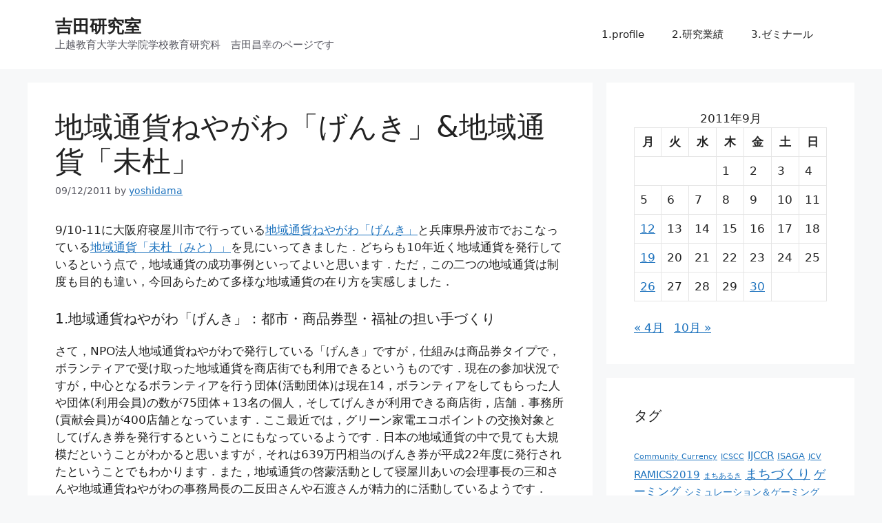

--- FILE ---
content_type: text/html; charset=UTF-8
request_url: https://www.yoshidam.com/2011/09/12/%E5%9C%B0%E5%9F%9F%E9%80%9A%E8%B2%A8%E3%81%AD%E3%82%84%E3%81%8C%E3%82%8F%E3%80%8C%E3%81%92%E3%82%93%E3%81%8D%E3%80%8D%E5%9C%B0%E5%9F%9F%E9%80%9A%E8%B2%A8%E3%80%8C%E6%9C%AA%E6%9D%9C%E3%80%8D/
body_size: 19395
content:
<!DOCTYPE html>
<html lang="ja">
<head>
	<meta charset="UTF-8">
	<title>地域通貨ねやがわ「げんき」&#038;地域通貨「未杜」 &#8211; 吉田研究室</title>
<meta name='robots' content='max-image-preview:large' />
	<style>img:is([sizes="auto" i], [sizes^="auto," i]) { contain-intrinsic-size: 3000px 1500px }</style>
	<meta name="viewport" content="width=device-width, initial-scale=1"><link rel='dns-prefetch' href='//stats.wp.com' />
<link rel="alternate" type="application/rss+xml" title="吉田研究室 &raquo; フィード" href="https://www.yoshidam.com/feed/" />
<link rel="alternate" type="application/rss+xml" title="吉田研究室 &raquo; コメントフィード" href="https://www.yoshidam.com/comments/feed/" />
<script>
window._wpemojiSettings = {"baseUrl":"https:\/\/s.w.org\/images\/core\/emoji\/16.0.1\/72x72\/","ext":".png","svgUrl":"https:\/\/s.w.org\/images\/core\/emoji\/16.0.1\/svg\/","svgExt":".svg","source":{"concatemoji":"https:\/\/www.yoshidam.com\/wp-includes\/js\/wp-emoji-release.min.js?ver=6.8.3"}};
/*! This file is auto-generated */
!function(s,n){var o,i,e;function c(e){try{var t={supportTests:e,timestamp:(new Date).valueOf()};sessionStorage.setItem(o,JSON.stringify(t))}catch(e){}}function p(e,t,n){e.clearRect(0,0,e.canvas.width,e.canvas.height),e.fillText(t,0,0);var t=new Uint32Array(e.getImageData(0,0,e.canvas.width,e.canvas.height).data),a=(e.clearRect(0,0,e.canvas.width,e.canvas.height),e.fillText(n,0,0),new Uint32Array(e.getImageData(0,0,e.canvas.width,e.canvas.height).data));return t.every(function(e,t){return e===a[t]})}function u(e,t){e.clearRect(0,0,e.canvas.width,e.canvas.height),e.fillText(t,0,0);for(var n=e.getImageData(16,16,1,1),a=0;a<n.data.length;a++)if(0!==n.data[a])return!1;return!0}function f(e,t,n,a){switch(t){case"flag":return n(e,"\ud83c\udff3\ufe0f\u200d\u26a7\ufe0f","\ud83c\udff3\ufe0f\u200b\u26a7\ufe0f")?!1:!n(e,"\ud83c\udde8\ud83c\uddf6","\ud83c\udde8\u200b\ud83c\uddf6")&&!n(e,"\ud83c\udff4\udb40\udc67\udb40\udc62\udb40\udc65\udb40\udc6e\udb40\udc67\udb40\udc7f","\ud83c\udff4\u200b\udb40\udc67\u200b\udb40\udc62\u200b\udb40\udc65\u200b\udb40\udc6e\u200b\udb40\udc67\u200b\udb40\udc7f");case"emoji":return!a(e,"\ud83e\udedf")}return!1}function g(e,t,n,a){var r="undefined"!=typeof WorkerGlobalScope&&self instanceof WorkerGlobalScope?new OffscreenCanvas(300,150):s.createElement("canvas"),o=r.getContext("2d",{willReadFrequently:!0}),i=(o.textBaseline="top",o.font="600 32px Arial",{});return e.forEach(function(e){i[e]=t(o,e,n,a)}),i}function t(e){var t=s.createElement("script");t.src=e,t.defer=!0,s.head.appendChild(t)}"undefined"!=typeof Promise&&(o="wpEmojiSettingsSupports",i=["flag","emoji"],n.supports={everything:!0,everythingExceptFlag:!0},e=new Promise(function(e){s.addEventListener("DOMContentLoaded",e,{once:!0})}),new Promise(function(t){var n=function(){try{var e=JSON.parse(sessionStorage.getItem(o));if("object"==typeof e&&"number"==typeof e.timestamp&&(new Date).valueOf()<e.timestamp+604800&&"object"==typeof e.supportTests)return e.supportTests}catch(e){}return null}();if(!n){if("undefined"!=typeof Worker&&"undefined"!=typeof OffscreenCanvas&&"undefined"!=typeof URL&&URL.createObjectURL&&"undefined"!=typeof Blob)try{var e="postMessage("+g.toString()+"("+[JSON.stringify(i),f.toString(),p.toString(),u.toString()].join(",")+"));",a=new Blob([e],{type:"text/javascript"}),r=new Worker(URL.createObjectURL(a),{name:"wpTestEmojiSupports"});return void(r.onmessage=function(e){c(n=e.data),r.terminate(),t(n)})}catch(e){}c(n=g(i,f,p,u))}t(n)}).then(function(e){for(var t in e)n.supports[t]=e[t],n.supports.everything=n.supports.everything&&n.supports[t],"flag"!==t&&(n.supports.everythingExceptFlag=n.supports.everythingExceptFlag&&n.supports[t]);n.supports.everythingExceptFlag=n.supports.everythingExceptFlag&&!n.supports.flag,n.DOMReady=!1,n.readyCallback=function(){n.DOMReady=!0}}).then(function(){return e}).then(function(){var e;n.supports.everything||(n.readyCallback(),(e=n.source||{}).concatemoji?t(e.concatemoji):e.wpemoji&&e.twemoji&&(t(e.twemoji),t(e.wpemoji)))}))}((window,document),window._wpemojiSettings);
</script>
<style id='wp-emoji-styles-inline-css'>

	img.wp-smiley, img.emoji {
		display: inline !important;
		border: none !important;
		box-shadow: none !important;
		height: 1em !important;
		width: 1em !important;
		margin: 0 0.07em !important;
		vertical-align: -0.1em !important;
		background: none !important;
		padding: 0 !important;
	}
</style>
<link rel='stylesheet' id='wp-block-library-css' href='https://www.yoshidam.com/wp-includes/css/dist/block-library/style.min.css?ver=6.8.3' media='all' />
<style id='classic-theme-styles-inline-css'>
/*! This file is auto-generated */
.wp-block-button__link{color:#fff;background-color:#32373c;border-radius:9999px;box-shadow:none;text-decoration:none;padding:calc(.667em + 2px) calc(1.333em + 2px);font-size:1.125em}.wp-block-file__button{background:#32373c;color:#fff;text-decoration:none}
</style>
<link rel='stylesheet' id='mediaelement-css' href='https://www.yoshidam.com/wp-includes/js/mediaelement/mediaelementplayer-legacy.min.css?ver=4.2.17' media='all' />
<link rel='stylesheet' id='wp-mediaelement-css' href='https://www.yoshidam.com/wp-includes/js/mediaelement/wp-mediaelement.min.css?ver=6.8.3' media='all' />
<style id='jetpack-sharing-buttons-style-inline-css'>
.jetpack-sharing-buttons__services-list{display:flex;flex-direction:row;flex-wrap:wrap;gap:0;list-style-type:none;margin:5px;padding:0}.jetpack-sharing-buttons__services-list.has-small-icon-size{font-size:12px}.jetpack-sharing-buttons__services-list.has-normal-icon-size{font-size:16px}.jetpack-sharing-buttons__services-list.has-large-icon-size{font-size:24px}.jetpack-sharing-buttons__services-list.has-huge-icon-size{font-size:36px}@media print{.jetpack-sharing-buttons__services-list{display:none!important}}.editor-styles-wrapper .wp-block-jetpack-sharing-buttons{gap:0;padding-inline-start:0}ul.jetpack-sharing-buttons__services-list.has-background{padding:1.25em 2.375em}
</style>
<style id='global-styles-inline-css'>
:root{--wp--preset--aspect-ratio--square: 1;--wp--preset--aspect-ratio--4-3: 4/3;--wp--preset--aspect-ratio--3-4: 3/4;--wp--preset--aspect-ratio--3-2: 3/2;--wp--preset--aspect-ratio--2-3: 2/3;--wp--preset--aspect-ratio--16-9: 16/9;--wp--preset--aspect-ratio--9-16: 9/16;--wp--preset--color--black: #000000;--wp--preset--color--cyan-bluish-gray: #abb8c3;--wp--preset--color--white: #ffffff;--wp--preset--color--pale-pink: #f78da7;--wp--preset--color--vivid-red: #cf2e2e;--wp--preset--color--luminous-vivid-orange: #ff6900;--wp--preset--color--luminous-vivid-amber: #fcb900;--wp--preset--color--light-green-cyan: #7bdcb5;--wp--preset--color--vivid-green-cyan: #00d084;--wp--preset--color--pale-cyan-blue: #8ed1fc;--wp--preset--color--vivid-cyan-blue: #0693e3;--wp--preset--color--vivid-purple: #9b51e0;--wp--preset--color--contrast: var(--contrast);--wp--preset--color--contrast-2: var(--contrast-2);--wp--preset--color--contrast-3: var(--contrast-3);--wp--preset--color--base: var(--base);--wp--preset--color--base-2: var(--base-2);--wp--preset--color--base-3: var(--base-3);--wp--preset--color--accent: var(--accent);--wp--preset--gradient--vivid-cyan-blue-to-vivid-purple: linear-gradient(135deg,rgba(6,147,227,1) 0%,rgb(155,81,224) 100%);--wp--preset--gradient--light-green-cyan-to-vivid-green-cyan: linear-gradient(135deg,rgb(122,220,180) 0%,rgb(0,208,130) 100%);--wp--preset--gradient--luminous-vivid-amber-to-luminous-vivid-orange: linear-gradient(135deg,rgba(252,185,0,1) 0%,rgba(255,105,0,1) 100%);--wp--preset--gradient--luminous-vivid-orange-to-vivid-red: linear-gradient(135deg,rgba(255,105,0,1) 0%,rgb(207,46,46) 100%);--wp--preset--gradient--very-light-gray-to-cyan-bluish-gray: linear-gradient(135deg,rgb(238,238,238) 0%,rgb(169,184,195) 100%);--wp--preset--gradient--cool-to-warm-spectrum: linear-gradient(135deg,rgb(74,234,220) 0%,rgb(151,120,209) 20%,rgb(207,42,186) 40%,rgb(238,44,130) 60%,rgb(251,105,98) 80%,rgb(254,248,76) 100%);--wp--preset--gradient--blush-light-purple: linear-gradient(135deg,rgb(255,206,236) 0%,rgb(152,150,240) 100%);--wp--preset--gradient--blush-bordeaux: linear-gradient(135deg,rgb(254,205,165) 0%,rgb(254,45,45) 50%,rgb(107,0,62) 100%);--wp--preset--gradient--luminous-dusk: linear-gradient(135deg,rgb(255,203,112) 0%,rgb(199,81,192) 50%,rgb(65,88,208) 100%);--wp--preset--gradient--pale-ocean: linear-gradient(135deg,rgb(255,245,203) 0%,rgb(182,227,212) 50%,rgb(51,167,181) 100%);--wp--preset--gradient--electric-grass: linear-gradient(135deg,rgb(202,248,128) 0%,rgb(113,206,126) 100%);--wp--preset--gradient--midnight: linear-gradient(135deg,rgb(2,3,129) 0%,rgb(40,116,252) 100%);--wp--preset--font-size--small: 13px;--wp--preset--font-size--medium: 20px;--wp--preset--font-size--large: 36px;--wp--preset--font-size--x-large: 42px;--wp--preset--spacing--20: 0.44rem;--wp--preset--spacing--30: 0.67rem;--wp--preset--spacing--40: 1rem;--wp--preset--spacing--50: 1.5rem;--wp--preset--spacing--60: 2.25rem;--wp--preset--spacing--70: 3.38rem;--wp--preset--spacing--80: 5.06rem;--wp--preset--shadow--natural: 6px 6px 9px rgba(0, 0, 0, 0.2);--wp--preset--shadow--deep: 12px 12px 50px rgba(0, 0, 0, 0.4);--wp--preset--shadow--sharp: 6px 6px 0px rgba(0, 0, 0, 0.2);--wp--preset--shadow--outlined: 6px 6px 0px -3px rgba(255, 255, 255, 1), 6px 6px rgba(0, 0, 0, 1);--wp--preset--shadow--crisp: 6px 6px 0px rgba(0, 0, 0, 1);}:where(.is-layout-flex){gap: 0.5em;}:where(.is-layout-grid){gap: 0.5em;}body .is-layout-flex{display: flex;}.is-layout-flex{flex-wrap: wrap;align-items: center;}.is-layout-flex > :is(*, div){margin: 0;}body .is-layout-grid{display: grid;}.is-layout-grid > :is(*, div){margin: 0;}:where(.wp-block-columns.is-layout-flex){gap: 2em;}:where(.wp-block-columns.is-layout-grid){gap: 2em;}:where(.wp-block-post-template.is-layout-flex){gap: 1.25em;}:where(.wp-block-post-template.is-layout-grid){gap: 1.25em;}.has-black-color{color: var(--wp--preset--color--black) !important;}.has-cyan-bluish-gray-color{color: var(--wp--preset--color--cyan-bluish-gray) !important;}.has-white-color{color: var(--wp--preset--color--white) !important;}.has-pale-pink-color{color: var(--wp--preset--color--pale-pink) !important;}.has-vivid-red-color{color: var(--wp--preset--color--vivid-red) !important;}.has-luminous-vivid-orange-color{color: var(--wp--preset--color--luminous-vivid-orange) !important;}.has-luminous-vivid-amber-color{color: var(--wp--preset--color--luminous-vivid-amber) !important;}.has-light-green-cyan-color{color: var(--wp--preset--color--light-green-cyan) !important;}.has-vivid-green-cyan-color{color: var(--wp--preset--color--vivid-green-cyan) !important;}.has-pale-cyan-blue-color{color: var(--wp--preset--color--pale-cyan-blue) !important;}.has-vivid-cyan-blue-color{color: var(--wp--preset--color--vivid-cyan-blue) !important;}.has-vivid-purple-color{color: var(--wp--preset--color--vivid-purple) !important;}.has-black-background-color{background-color: var(--wp--preset--color--black) !important;}.has-cyan-bluish-gray-background-color{background-color: var(--wp--preset--color--cyan-bluish-gray) !important;}.has-white-background-color{background-color: var(--wp--preset--color--white) !important;}.has-pale-pink-background-color{background-color: var(--wp--preset--color--pale-pink) !important;}.has-vivid-red-background-color{background-color: var(--wp--preset--color--vivid-red) !important;}.has-luminous-vivid-orange-background-color{background-color: var(--wp--preset--color--luminous-vivid-orange) !important;}.has-luminous-vivid-amber-background-color{background-color: var(--wp--preset--color--luminous-vivid-amber) !important;}.has-light-green-cyan-background-color{background-color: var(--wp--preset--color--light-green-cyan) !important;}.has-vivid-green-cyan-background-color{background-color: var(--wp--preset--color--vivid-green-cyan) !important;}.has-pale-cyan-blue-background-color{background-color: var(--wp--preset--color--pale-cyan-blue) !important;}.has-vivid-cyan-blue-background-color{background-color: var(--wp--preset--color--vivid-cyan-blue) !important;}.has-vivid-purple-background-color{background-color: var(--wp--preset--color--vivid-purple) !important;}.has-black-border-color{border-color: var(--wp--preset--color--black) !important;}.has-cyan-bluish-gray-border-color{border-color: var(--wp--preset--color--cyan-bluish-gray) !important;}.has-white-border-color{border-color: var(--wp--preset--color--white) !important;}.has-pale-pink-border-color{border-color: var(--wp--preset--color--pale-pink) !important;}.has-vivid-red-border-color{border-color: var(--wp--preset--color--vivid-red) !important;}.has-luminous-vivid-orange-border-color{border-color: var(--wp--preset--color--luminous-vivid-orange) !important;}.has-luminous-vivid-amber-border-color{border-color: var(--wp--preset--color--luminous-vivid-amber) !important;}.has-light-green-cyan-border-color{border-color: var(--wp--preset--color--light-green-cyan) !important;}.has-vivid-green-cyan-border-color{border-color: var(--wp--preset--color--vivid-green-cyan) !important;}.has-pale-cyan-blue-border-color{border-color: var(--wp--preset--color--pale-cyan-blue) !important;}.has-vivid-cyan-blue-border-color{border-color: var(--wp--preset--color--vivid-cyan-blue) !important;}.has-vivid-purple-border-color{border-color: var(--wp--preset--color--vivid-purple) !important;}.has-vivid-cyan-blue-to-vivid-purple-gradient-background{background: var(--wp--preset--gradient--vivid-cyan-blue-to-vivid-purple) !important;}.has-light-green-cyan-to-vivid-green-cyan-gradient-background{background: var(--wp--preset--gradient--light-green-cyan-to-vivid-green-cyan) !important;}.has-luminous-vivid-amber-to-luminous-vivid-orange-gradient-background{background: var(--wp--preset--gradient--luminous-vivid-amber-to-luminous-vivid-orange) !important;}.has-luminous-vivid-orange-to-vivid-red-gradient-background{background: var(--wp--preset--gradient--luminous-vivid-orange-to-vivid-red) !important;}.has-very-light-gray-to-cyan-bluish-gray-gradient-background{background: var(--wp--preset--gradient--very-light-gray-to-cyan-bluish-gray) !important;}.has-cool-to-warm-spectrum-gradient-background{background: var(--wp--preset--gradient--cool-to-warm-spectrum) !important;}.has-blush-light-purple-gradient-background{background: var(--wp--preset--gradient--blush-light-purple) !important;}.has-blush-bordeaux-gradient-background{background: var(--wp--preset--gradient--blush-bordeaux) !important;}.has-luminous-dusk-gradient-background{background: var(--wp--preset--gradient--luminous-dusk) !important;}.has-pale-ocean-gradient-background{background: var(--wp--preset--gradient--pale-ocean) !important;}.has-electric-grass-gradient-background{background: var(--wp--preset--gradient--electric-grass) !important;}.has-midnight-gradient-background{background: var(--wp--preset--gradient--midnight) !important;}.has-small-font-size{font-size: var(--wp--preset--font-size--small) !important;}.has-medium-font-size{font-size: var(--wp--preset--font-size--medium) !important;}.has-large-font-size{font-size: var(--wp--preset--font-size--large) !important;}.has-x-large-font-size{font-size: var(--wp--preset--font-size--x-large) !important;}
:where(.wp-block-post-template.is-layout-flex){gap: 1.25em;}:where(.wp-block-post-template.is-layout-grid){gap: 1.25em;}
:where(.wp-block-columns.is-layout-flex){gap: 2em;}:where(.wp-block-columns.is-layout-grid){gap: 2em;}
:root :where(.wp-block-pullquote){font-size: 1.5em;line-height: 1.6;}
</style>
<link rel='stylesheet' id='contact-form-7-css' href='https://www.yoshidam.com/wp-content/plugins/contact-form-7/includes/css/styles.css?ver=6.1.4' media='all' />
<link rel='stylesheet' id='generate-style-css' href='https://www.yoshidam.com/wp-content/themes/generatepress/assets/css/main.min.css?ver=3.6.0' media='all' />
<style id='generate-style-inline-css'>
body{background-color:var(--base-2);color:var(--contrast);}a{color:var(--accent);}a{text-decoration:underline;}.entry-title a, .site-branding a, a.button, .wp-block-button__link, .main-navigation a{text-decoration:none;}a:hover, a:focus, a:active{color:var(--contrast);}.wp-block-group__inner-container{max-width:1200px;margin-left:auto;margin-right:auto;}.generate-back-to-top{font-size:20px;border-radius:3px;position:fixed;bottom:30px;right:30px;line-height:40px;width:40px;text-align:center;z-index:10;transition:opacity 300ms ease-in-out;opacity:0.1;transform:translateY(1000px);}.generate-back-to-top__show{opacity:1;transform:translateY(0);}:root{--contrast:#222222;--contrast-2:#575760;--contrast-3:#b2b2be;--base:#f0f0f0;--base-2:#f7f8f9;--base-3:#ffffff;--accent:#1e73be;}:root .has-contrast-color{color:var(--contrast);}:root .has-contrast-background-color{background-color:var(--contrast);}:root .has-contrast-2-color{color:var(--contrast-2);}:root .has-contrast-2-background-color{background-color:var(--contrast-2);}:root .has-contrast-3-color{color:var(--contrast-3);}:root .has-contrast-3-background-color{background-color:var(--contrast-3);}:root .has-base-color{color:var(--base);}:root .has-base-background-color{background-color:var(--base);}:root .has-base-2-color{color:var(--base-2);}:root .has-base-2-background-color{background-color:var(--base-2);}:root .has-base-3-color{color:var(--base-3);}:root .has-base-3-background-color{background-color:var(--base-3);}:root .has-accent-color{color:var(--accent);}:root .has-accent-background-color{background-color:var(--accent);}.top-bar{background-color:#636363;color:#ffffff;}.top-bar a{color:#ffffff;}.top-bar a:hover{color:#303030;}.site-header{background-color:var(--base-3);}.main-title a,.main-title a:hover{color:var(--contrast);}.site-description{color:var(--contrast-2);}.mobile-menu-control-wrapper .menu-toggle,.mobile-menu-control-wrapper .menu-toggle:hover,.mobile-menu-control-wrapper .menu-toggle:focus,.has-inline-mobile-toggle #site-navigation.toggled{background-color:rgba(0, 0, 0, 0.02);}.main-navigation,.main-navigation ul ul{background-color:var(--base-3);}.main-navigation .main-nav ul li a, .main-navigation .menu-toggle, .main-navigation .menu-bar-items{color:var(--contrast);}.main-navigation .main-nav ul li:not([class*="current-menu-"]):hover > a, .main-navigation .main-nav ul li:not([class*="current-menu-"]):focus > a, .main-navigation .main-nav ul li.sfHover:not([class*="current-menu-"]) > a, .main-navigation .menu-bar-item:hover > a, .main-navigation .menu-bar-item.sfHover > a{color:var(--accent);}button.menu-toggle:hover,button.menu-toggle:focus{color:var(--contrast);}.main-navigation .main-nav ul li[class*="current-menu-"] > a{color:var(--accent);}.navigation-search input[type="search"],.navigation-search input[type="search"]:active, .navigation-search input[type="search"]:focus, .main-navigation .main-nav ul li.search-item.active > a, .main-navigation .menu-bar-items .search-item.active > a{color:var(--accent);}.main-navigation ul ul{background-color:var(--base);}.separate-containers .inside-article, .separate-containers .comments-area, .separate-containers .page-header, .one-container .container, .separate-containers .paging-navigation, .inside-page-header{background-color:var(--base-3);}.entry-title a{color:var(--contrast);}.entry-title a:hover{color:var(--contrast-2);}.entry-meta{color:var(--contrast-2);}.sidebar .widget{background-color:var(--base-3);}.footer-widgets{background-color:var(--base-3);}.site-info{background-color:var(--base-3);}input[type="text"],input[type="email"],input[type="url"],input[type="password"],input[type="search"],input[type="tel"],input[type="number"],textarea,select{color:var(--contrast);background-color:var(--base-2);border-color:var(--base);}input[type="text"]:focus,input[type="email"]:focus,input[type="url"]:focus,input[type="password"]:focus,input[type="search"]:focus,input[type="tel"]:focus,input[type="number"]:focus,textarea:focus,select:focus{color:var(--contrast);background-color:var(--base-2);border-color:var(--contrast-3);}button,html input[type="button"],input[type="reset"],input[type="submit"],a.button,a.wp-block-button__link:not(.has-background){color:#ffffff;background-color:#55555e;}button:hover,html input[type="button"]:hover,input[type="reset"]:hover,input[type="submit"]:hover,a.button:hover,button:focus,html input[type="button"]:focus,input[type="reset"]:focus,input[type="submit"]:focus,a.button:focus,a.wp-block-button__link:not(.has-background):active,a.wp-block-button__link:not(.has-background):focus,a.wp-block-button__link:not(.has-background):hover{color:#ffffff;background-color:#3f4047;}a.generate-back-to-top{background-color:rgba( 0,0,0,0.4 );color:#ffffff;}a.generate-back-to-top:hover,a.generate-back-to-top:focus{background-color:rgba( 0,0,0,0.6 );color:#ffffff;}:root{--gp-search-modal-bg-color:var(--base-3);--gp-search-modal-text-color:var(--contrast);--gp-search-modal-overlay-bg-color:rgba(0,0,0,0.2);}@media (max-width:768px){.main-navigation .menu-bar-item:hover > a, .main-navigation .menu-bar-item.sfHover > a{background:none;color:var(--contrast);}}.nav-below-header .main-navigation .inside-navigation.grid-container, .nav-above-header .main-navigation .inside-navigation.grid-container{padding:0px 20px 0px 20px;}.site-main .wp-block-group__inner-container{padding:40px;}.separate-containers .paging-navigation{padding-top:20px;padding-bottom:20px;}.entry-content .alignwide, body:not(.no-sidebar) .entry-content .alignfull{margin-left:-40px;width:calc(100% + 80px);max-width:calc(100% + 80px);}.rtl .menu-item-has-children .dropdown-menu-toggle{padding-left:20px;}.rtl .main-navigation .main-nav ul li.menu-item-has-children > a{padding-right:20px;}@media (max-width:768px){.separate-containers .inside-article, .separate-containers .comments-area, .separate-containers .page-header, .separate-containers .paging-navigation, .one-container .site-content, .inside-page-header{padding:30px;}.site-main .wp-block-group__inner-container{padding:30px;}.inside-top-bar{padding-right:30px;padding-left:30px;}.inside-header{padding-right:30px;padding-left:30px;}.widget-area .widget{padding-top:30px;padding-right:30px;padding-bottom:30px;padding-left:30px;}.footer-widgets-container{padding-top:30px;padding-right:30px;padding-bottom:30px;padding-left:30px;}.inside-site-info{padding-right:30px;padding-left:30px;}.entry-content .alignwide, body:not(.no-sidebar) .entry-content .alignfull{margin-left:-30px;width:calc(100% + 60px);max-width:calc(100% + 60px);}.one-container .site-main .paging-navigation{margin-bottom:20px;}}/* End cached CSS */.is-right-sidebar{width:30%;}.is-left-sidebar{width:30%;}.site-content .content-area{width:70%;}@media (max-width:768px){.main-navigation .menu-toggle,.sidebar-nav-mobile:not(#sticky-placeholder){display:block;}.main-navigation ul,.gen-sidebar-nav,.main-navigation:not(.slideout-navigation):not(.toggled) .main-nav > ul,.has-inline-mobile-toggle #site-navigation .inside-navigation > *:not(.navigation-search):not(.main-nav){display:none;}.nav-align-right .inside-navigation,.nav-align-center .inside-navigation{justify-content:space-between;}.has-inline-mobile-toggle .mobile-menu-control-wrapper{display:flex;flex-wrap:wrap;}.has-inline-mobile-toggle .inside-header{flex-direction:row;text-align:left;flex-wrap:wrap;}.has-inline-mobile-toggle .header-widget,.has-inline-mobile-toggle #site-navigation{flex-basis:100%;}.nav-float-left .has-inline-mobile-toggle #site-navigation{order:10;}}
</style>
<link rel='stylesheet' id='wp-pagenavi-css' href='https://www.yoshidam.com/wp-content/plugins/wp-pagenavi/pagenavi-css.css?ver=2.70' media='all' />
<link rel="https://api.w.org/" href="https://www.yoshidam.com/wp-json/" /><link rel="alternate" title="JSON" type="application/json" href="https://www.yoshidam.com/wp-json/wp/v2/posts/1010" /><link rel="EditURI" type="application/rsd+xml" title="RSD" href="https://www.yoshidam.com/xmlrpc.php?rsd" />
<meta name="generator" content="WordPress 6.8.3" />
<link rel="canonical" href="https://www.yoshidam.com/2011/09/12/%e5%9c%b0%e5%9f%9f%e9%80%9a%e8%b2%a8%e3%81%ad%e3%82%84%e3%81%8c%e3%82%8f%e3%80%8c%e3%81%92%e3%82%93%e3%81%8d%e3%80%8d%e5%9c%b0%e5%9f%9f%e9%80%9a%e8%b2%a8%e3%80%8c%e6%9c%aa%e6%9d%9c%e3%80%8d/" />
<link rel='shortlink' href='https://www.yoshidam.com/?p=1010' />
<link rel="alternate" title="oEmbed (JSON)" type="application/json+oembed" href="https://www.yoshidam.com/wp-json/oembed/1.0/embed?url=https%3A%2F%2Fwww.yoshidam.com%2F2011%2F09%2F12%2F%25e5%259c%25b0%25e5%259f%259f%25e9%2580%259a%25e8%25b2%25a8%25e3%2581%25ad%25e3%2582%2584%25e3%2581%258c%25e3%2582%258f%25e3%2580%258c%25e3%2581%2592%25e3%2582%2593%25e3%2581%258d%25e3%2580%258d%25e5%259c%25b0%25e5%259f%259f%25e9%2580%259a%25e8%25b2%25a8%25e3%2580%258c%25e6%259c%25aa%25e6%259d%259c%25e3%2580%258d%2F" />
<link rel="alternate" title="oEmbed (XML)" type="text/xml+oembed" href="https://www.yoshidam.com/wp-json/oembed/1.0/embed?url=https%3A%2F%2Fwww.yoshidam.com%2F2011%2F09%2F12%2F%25e5%259c%25b0%25e5%259f%259f%25e9%2580%259a%25e8%25b2%25a8%25e3%2581%25ad%25e3%2582%2584%25e3%2581%258c%25e3%2582%258f%25e3%2580%258c%25e3%2581%2592%25e3%2582%2593%25e3%2581%258d%25e3%2580%258d%25e5%259c%25b0%25e5%259f%259f%25e9%2580%259a%25e8%25b2%25a8%25e3%2580%258c%25e6%259c%25aa%25e6%259d%259c%25e3%2580%258d%2F&#038;format=xml" />
	<style>img#wpstats{display:none}</style>
		
<!-- Jetpack Open Graph Tags -->
<meta property="og:type" content="article" />
<meta property="og:title" content="地域通貨ねやがわ「げんき」&#038;地域通貨「未杜」" />
<meta property="og:url" content="https://www.yoshidam.com/2011/09/12/%e5%9c%b0%e5%9f%9f%e9%80%9a%e8%b2%a8%e3%81%ad%e3%82%84%e3%81%8c%e3%82%8f%e3%80%8c%e3%81%92%e3%82%93%e3%81%8d%e3%80%8d%e5%9c%b0%e5%9f%9f%e9%80%9a%e8%b2%a8%e3%80%8c%e6%9c%aa%e6%9d%9c%e3%80%8d/" />
<meta property="og:description" content="9/10-11に大阪府寝屋川市で行っている地域通貨ねやがわ「げんき」と兵庫県丹波市でおこなっている地域通貨「未&hellip;" />
<meta property="article:published_time" content="2011-09-12T06:58:48+00:00" />
<meta property="article:modified_time" content="2011-09-12T06:58:48+00:00" />
<meta property="og:site_name" content="吉田研究室" />
<meta property="og:image" content="https://s0.wp.com/i/blank.jpg" />
<meta property="og:image:width" content="200" />
<meta property="og:image:height" content="200" />
<meta property="og:image:alt" content="" />
<meta property="og:locale" content="ja_JP" />
<meta name="twitter:text:title" content="地域通貨ねやがわ「げんき」&#038;地域通貨「未杜」" />
<meta name="twitter:card" content="summary" />

<!-- End Jetpack Open Graph Tags -->
</head>

<body class="wp-singular post-template-default single single-post postid-1010 single-format-standard wp-embed-responsive wp-theme-generatepress right-sidebar nav-float-right separate-containers header-aligned-left dropdown-hover" itemtype="https://schema.org/Blog" itemscope>
	<a class="screen-reader-text skip-link" href="#content" title="コンテンツへスキップ">コンテンツへスキップ</a>		<header class="site-header has-inline-mobile-toggle" id="masthead" aria-label="サイト"  itemtype="https://schema.org/WPHeader" itemscope>
			<div class="inside-header grid-container">
				<div class="site-branding">
						<p class="main-title" itemprop="headline">
					<a href="https://www.yoshidam.com/" rel="home">吉田研究室</a>
				</p>
						<p class="site-description" itemprop="description">上越教育大学大学院学校教育研究科　吉田昌幸のページです</p>
					</div>	<nav class="main-navigation mobile-menu-control-wrapper" id="mobile-menu-control-wrapper" aria-label="モバイル切り替え">
				<button data-nav="site-navigation" class="menu-toggle" aria-controls="primary-menu" aria-expanded="false">
			<span class="gp-icon icon-menu-bars"><svg viewBox="0 0 512 512" aria-hidden="true" xmlns="http://www.w3.org/2000/svg" width="1em" height="1em"><path d="M0 96c0-13.255 10.745-24 24-24h464c13.255 0 24 10.745 24 24s-10.745 24-24 24H24c-13.255 0-24-10.745-24-24zm0 160c0-13.255 10.745-24 24-24h464c13.255 0 24 10.745 24 24s-10.745 24-24 24H24c-13.255 0-24-10.745-24-24zm0 160c0-13.255 10.745-24 24-24h464c13.255 0 24 10.745 24 24s-10.745 24-24 24H24c-13.255 0-24-10.745-24-24z" /></svg><svg viewBox="0 0 512 512" aria-hidden="true" xmlns="http://www.w3.org/2000/svg" width="1em" height="1em"><path d="M71.029 71.029c9.373-9.372 24.569-9.372 33.942 0L256 222.059l151.029-151.03c9.373-9.372 24.569-9.372 33.942 0 9.372 9.373 9.372 24.569 0 33.942L289.941 256l151.03 151.029c9.372 9.373 9.372 24.569 0 33.942-9.373 9.372-24.569 9.372-33.942 0L256 289.941l-151.029 151.03c-9.373 9.372-24.569 9.372-33.942 0-9.372-9.373-9.372-24.569 0-33.942L222.059 256 71.029 104.971c-9.372-9.373-9.372-24.569 0-33.942z" /></svg></span><span class="screen-reader-text">メニュー</span>		</button>
	</nav>
			<nav class="main-navigation sub-menu-right" id="site-navigation" aria-label="プライマリ"  itemtype="https://schema.org/SiteNavigationElement" itemscope>
			<div class="inside-navigation grid-container">
								<button class="menu-toggle" aria-controls="primary-menu" aria-expanded="false">
					<span class="gp-icon icon-menu-bars"><svg viewBox="0 0 512 512" aria-hidden="true" xmlns="http://www.w3.org/2000/svg" width="1em" height="1em"><path d="M0 96c0-13.255 10.745-24 24-24h464c13.255 0 24 10.745 24 24s-10.745 24-24 24H24c-13.255 0-24-10.745-24-24zm0 160c0-13.255 10.745-24 24-24h464c13.255 0 24 10.745 24 24s-10.745 24-24 24H24c-13.255 0-24-10.745-24-24zm0 160c0-13.255 10.745-24 24-24h464c13.255 0 24 10.745 24 24s-10.745 24-24 24H24c-13.255 0-24-10.745-24-24z" /></svg><svg viewBox="0 0 512 512" aria-hidden="true" xmlns="http://www.w3.org/2000/svg" width="1em" height="1em"><path d="M71.029 71.029c9.373-9.372 24.569-9.372 33.942 0L256 222.059l151.029-151.03c9.373-9.372 24.569-9.372 33.942 0 9.372 9.373 9.372 24.569 0 33.942L289.941 256l151.03 151.029c9.372 9.373 9.372 24.569 0 33.942-9.373 9.372-24.569 9.372-33.942 0L256 289.941l-151.029 151.03c-9.373 9.372-24.569 9.372-33.942 0-9.372-9.373-9.372-24.569 0-33.942L222.059 256 71.029 104.971c-9.372-9.373-9.372-24.569 0-33.942z" /></svg></span><span class="mobile-menu">メニュー</span>				</button>
						<div id="primary-menu" class="main-nav">
			<ul class="menu sf-menu">
				<li class="page_item page-item-27"><a href="https://www.yoshidam.com/%e8%87%aa%e5%b7%b1%e7%b4%b9%e4%bb%8b/">1.profile</a></li>
<li class="page_item page-item-46"><a href="https://www.yoshidam.com/%e7%a0%94%e7%a9%b6%e6%a5%ad%e7%b8%be/">2.研究業績</a></li>
<li class="page_item page-item-527"><a href="https://www.yoshidam.com/%e8%ac%9b%e7%be%a9%e3%81%a8%e3%82%bc%e3%83%9f%e3%83%8a%e3%83%bc%e3%83%ab/">3.ゼミナール</a></li>
			</ul>
		</div>
					</div>
		</nav>
					</div>
		</header>
		
	<div class="site grid-container container hfeed" id="page">
				<div class="site-content" id="content">
			
	<div class="content-area" id="primary">
		<main class="site-main" id="main">
			
<article id="post-1010" class="post-1010 post type-post status-publish format-standard hentry category-12 category-23 category-20 tag-66 tag-104 tag-67" itemtype="https://schema.org/CreativeWork" itemscope>
	<div class="inside-article">
					<header class="entry-header">
				<h1 class="entry-title" itemprop="headline">地域通貨ねやがわ「げんき」&#038;地域通貨「未杜」</h1>		<div class="entry-meta">
			<span class="posted-on"><time class="entry-date published" datetime="2011-09-12T15:58:48+09:00" itemprop="datePublished">09/12/2011</time></span> <span class="byline">by <span class="author vcard" itemprop="author" itemtype="https://schema.org/Person" itemscope><a class="url fn n" href="https://www.yoshidam.com/author/yoshidama/" title="yoshidama のすべての投稿を表示" rel="author" itemprop="url"><span class="author-name" itemprop="name">yoshidama</span></a></span></span> 		</div>
					</header>
			
		<div class="entry-content" itemprop="text">
			<p>9/10-11に大阪府寝屋川市で行っている<a onclick="javascript:pageTracker._trackPageview('/outgoing/www.tiikituukaneyagawa.org/main/main.html');"  href="http://www.tiikituukaneyagawa.org/main/main.html">地域通貨ねやがわ「げんき」</a>と兵庫県丹波市でおこなっている<a onclick="javascript:pageTracker._trackPageview('/outgoing/mito.tamba.tv/');"  href="http://mito.tamba.tv/">地域通貨「未杜（みと）」</a>を見にいってきました．どちらも10年近く地域通貨を発行しているという点で，地域通貨の成功事例といってよいと思います．ただ，この二つの地域通貨は制度も目的も違い，今回あらためて多様な地域通貨の在り方を実感しました．</p>
<h5>1.地域通貨ねやがわ「げんき」：都市・商品券型・福祉の担い手づくり</h5>
<p>さて，NPO法人地域通貨ねやがわで発行している「げんき」ですが，仕組みは商品券タイプで，ボランティアで受け取った地域通貨を商店街でも利用できるというものです．現在の参加状況ですが，中心となるボランティアを行う団体(活動団体)は現在14，ボランティアをしてもらった人や団体(利用会員)の数が75団体＋13名の個人，そしてげんきが利用できる商店街，店舗．事務所(貢献会員)が400店舗となっています．ここ最近では，グリーン家電エコポイントの交換対象としてげんき券を発行するということにもなっているようです．日本の地域通貨の中で見ても大規模だということがわかると思いますが，それは639万円相当のげんき券が平成22年度に発行されたということでもわかります．また，地域通貨の啓蒙活動として寝屋川あいの会理事長の三和さんや地域通貨ねやがわの事務局長の二反田さんや石渡さんが精力的に活動しているようです．</p>
<p>「げんき」の特徴を挙げるとすれば，(1)流通地域が都市であること，(2)商品券型の地域通貨であること，そして(3)福祉の担い手づくりが目的となっていることの三点を挙げることができると考えます．(1)は都市の中での流通であり，後ほど見ていく「未杜」とは異なりコミュニティそれ自体の密度は低いかもしれませんし，むしろ商店街が地域コミュニティの中心となっているということが言えます．それは(2)商品券型の地域通貨をとっていることの理由なのかもしれません．商品券型という「形のある」地域通貨を用いていることはボランティア活動のような地域貢献をした証しとなると同時に，その証しを商店街での商品やサービスと交換できるようにすることで商店街にコミュニティの中心があると考えられるからです．そして，それは(3)ボランティア活動の中身にも反映されていると言えます．高齢者への食事提供サービスや和太鼓教室，子育て支援や家事支援など，ニーズはあるが担い手が少ない状況に対して有償ボランティアの担い手を育てていこうとする目的は未杜とはちょっと違うボランティア活動支援の方向性なのかと思います．</p>
<p>そして，抱えている課題も特徴的でした．一つはげんき券の利便性とげんき券の理念とのバランスの問題を話されていました．利便性を挙げれば円に近くなってよいけれども，発行目的が変わってしまうのではないかということでした．この点商店街の方も事務局の側も基本はボランティアをしてげんき券をもらうという方針を変えてはならないという点で一致しているようです．そして，もう一つは運営資金の問題でした．様々な補助･助成金をもらいながら継続しているけれども，長期的に見ればもっと安定的な財源が必要ということでした．大規模でやっている限りこの問題は常にあるようです．</p>
<p>&nbsp;</p>
<h5>2.地域通貨「未杜」：農村･LETS･交流の場づくり</h5>
<p>地域通貨「未杜」は兵庫県丹波市にあるNPO法人丹波まちづくりプロジェクト事務局で発行しているLETS型の地域通貨です．年会費2000円，入会時デポジットとして1000円を支払って会員になると通帳カードをもらえて取引ごとに記入していくというLETS方式をとっています．なので，例えば大きくなって乗らなくなった子供用の自転車を新しく子供用の自転車が必要な人に2000未杜で譲ると，自転車をもらった人の通帳には「−2000未杜」，譲った人の通帳には「+2000未杜」が記入されます．場合によっては通帳の残高がマイナスになる場合もありますが，このシステムではそのマイナスは誰かの通帳のプラスになっているので問題有りません．現在会員は140名ほどで，赤井さんを中心に月一回ほどの「井戸端会議」，年四回の季刊紙「未杜新聞」などが行われています．今回訪問時間が少なかったのですが，赤井さんの自宅の事務所に7−8名ほどの方にきていただきお話を伺うことができました．</p>
<p>印象的だったのは，未杜井戸端会議の実施の仕方です．おもしろいのは会員の方が講師になって，子育てや商店街の在り方，外国の教育事情やなどの講演をしたり，お菓子や庭木の剪定教室などを開催していることです．地元の人の持っている能力をコミュニティで活用していくという考え方です．また，これはLETS特有の現象ですが，自分の通帳が赤字になってしまうことを気にかけているようでした．地域の人にいろいろもらったりやってもらっているばかりで通帳が赤字になってしまって，ちょっと気が引けるというようなことでした．これについてどう思うか聞かれたのですが，私は「赤字がでていることはそれだけコミュニティのメンバーができるサービスや財があるということなので，コミュニティが豊かな証拠だ」というような答えをしました．ただ未杜にはプレゼント未杜というのがあって，黒字を持っている人が赤字の人に未杜をあげることができるようです．</p>
<p>さて，未杜の特徴として(1)農村，(2)LETS，(3)交流の場づくりという三つが挙げられます．(2)については既に紹介したのでここでは省略します．(1)についていえば，大都市とは異なり集落の結束が強い農村的な特徴をこの地域が持っているということです．これは(3)にもかかわっていますが，今回参加された会員の方が「昔からのムラのルールに従わせるようなやりかたで地域に参加させるのではなく，未杜のようなオープンや方法で地域に参加させるのが未杜の特徴だ」というようなことを言っていました．これまでずっとこの地域に住んでいる人，Uターンで戻ってきた人，都市から農村へとIターンした人など多様な人々の交流を可能とする場をつくっていくものとして未杜があるのだと言うことでした．この点<a onclick="javascript:pageTracker._trackPageview('/outgoing/ci.nii.ac.jp/naid/110008585862');"  href="http://ci.nii.ac.jp/naid/110008585862">山?茂･赤井俊子「地域通貨が地方都市農村集落の地域コミュニティ再生に果たしうる役割について−地域通貨「未杜」を事例として−」『創造都市研究(大阪市大)』第6巻第2号51−70頁2010年12月</a>を見ると，主に未杜を使っている「ハブ会員」は地域とのつながりの強い人よりも弱い人であったとの研究成果にも現れています．町内会や自治会や血縁などとは異なるつながりや交流の場を未杜が創っているということです．地域通貨がつくるコミュニティってこれなんだなと今回感じました．</p>
<p>&nbsp;</p>
		</div>

				<footer class="entry-meta" aria-label="エントリーメタ">
			<span class="cat-links"><span class="gp-icon icon-categories"><svg viewBox="0 0 512 512" aria-hidden="true" xmlns="http://www.w3.org/2000/svg" width="1em" height="1em"><path d="M0 112c0-26.51 21.49-48 48-48h110.014a48 48 0 0143.592 27.907l12.349 26.791A16 16 0 00228.486 128H464c26.51 0 48 21.49 48 48v224c0 26.51-21.49 48-48 48H48c-26.51 0-48-21.49-48-48V112z" /></svg></span><span class="screen-reader-text">カテゴリー </span><a href="https://www.yoshidam.com/category/%e3%81%be%e3%81%a1%e3%81%a5%e3%81%8f%e3%82%8a/" rel="category tag">まちづくり</a>、<a href="https://www.yoshidam.com/category/%e5%95%86%e5%ba%97%e8%a1%97/" rel="category tag">商店街</a>、<a href="https://www.yoshidam.com/category/%e5%9c%b0%e5%9f%9f%e9%80%9a%e8%b2%a8/" rel="category tag">地域通貨</a></span> <span class="tags-links"><span class="gp-icon icon-tags"><svg viewBox="0 0 512 512" aria-hidden="true" xmlns="http://www.w3.org/2000/svg" width="1em" height="1em"><path d="M20 39.5c-8.836 0-16 7.163-16 16v176c0 4.243 1.686 8.313 4.687 11.314l224 224c6.248 6.248 16.378 6.248 22.626 0l176-176c6.244-6.244 6.25-16.364.013-22.615l-223.5-224A15.999 15.999 0 00196.5 39.5H20zm56 96c0-13.255 10.745-24 24-24s24 10.745 24 24-10.745 24-24 24-24-10.745-24-24z"/><path d="M259.515 43.015c4.686-4.687 12.284-4.687 16.97 0l228 228c4.686 4.686 4.686 12.284 0 16.97l-180 180c-4.686 4.687-12.284 4.687-16.97 0-4.686-4.686-4.686-12.284 0-16.97L479.029 279.5 259.515 59.985c-4.686-4.686-4.686-12.284 0-16.97z" /></svg></span><span class="screen-reader-text">タグ </span><a href="https://www.yoshidam.com/tag/%e3%81%92%e3%82%93%e3%81%8d/" rel="tag">げんき</a>、<a href="https://www.yoshidam.com/tag/%e5%9c%b0%e5%9f%9f%e9%80%9a%e8%b2%a8/" rel="tag">地域通貨</a>、<a href="https://www.yoshidam.com/tag/%e6%9c%aa%e6%9d%9c/" rel="tag">未杜</a></span> 		<nav id="nav-below" class="post-navigation" aria-label="投稿">
			<div class="nav-previous"><span class="gp-icon icon-arrow-left"><svg viewBox="0 0 192 512" aria-hidden="true" xmlns="http://www.w3.org/2000/svg" width="1em" height="1em" fill-rule="evenodd" clip-rule="evenodd" stroke-linejoin="round" stroke-miterlimit="1.414"><path d="M178.425 138.212c0 2.265-1.133 4.813-2.832 6.512L64.276 256.001l111.317 111.277c1.7 1.7 2.832 4.247 2.832 6.513 0 2.265-1.133 4.813-2.832 6.512L161.43 394.46c-1.7 1.7-4.249 2.832-6.514 2.832-2.266 0-4.816-1.133-6.515-2.832L16.407 262.514c-1.699-1.7-2.832-4.248-2.832-6.513 0-2.265 1.133-4.813 2.832-6.512l131.994-131.947c1.7-1.699 4.249-2.831 6.515-2.831 2.265 0 4.815 1.132 6.514 2.831l14.163 14.157c1.7 1.7 2.832 3.965 2.832 6.513z" fill-rule="nonzero" /></svg></span><span class="prev"><a href="https://www.yoshidam.com/2011/04/19/%e3%81%8a%e7%9f%a5%e3%82%89%e3%81%9b-2/" rel="prev">お知らせ</a></span></div><div class="nav-next"><span class="gp-icon icon-arrow-right"><svg viewBox="0 0 192 512" aria-hidden="true" xmlns="http://www.w3.org/2000/svg" width="1em" height="1em" fill-rule="evenodd" clip-rule="evenodd" stroke-linejoin="round" stroke-miterlimit="1.414"><path d="M178.425 256.001c0 2.266-1.133 4.815-2.832 6.515L43.599 394.509c-1.7 1.7-4.248 2.833-6.514 2.833s-4.816-1.133-6.515-2.833l-14.163-14.162c-1.699-1.7-2.832-3.966-2.832-6.515 0-2.266 1.133-4.815 2.832-6.515l111.317-111.316L16.407 144.685c-1.699-1.7-2.832-4.249-2.832-6.515s1.133-4.815 2.832-6.515l14.163-14.162c1.7-1.7 4.249-2.833 6.515-2.833s4.815 1.133 6.514 2.833l131.994 131.993c1.7 1.7 2.832 4.249 2.832 6.515z" fill-rule="nonzero" /></svg></span><span class="next"><a href="https://www.yoshidam.com/2011/09/12/%e3%81%8a%e7%9f%a5%e3%82%89%e3%81%9b-3/" rel="next">お知らせ</a></span></div>		</nav>
				</footer>
			</div>
</article>
		</main>
	</div>

	<div class="widget-area sidebar is-right-sidebar" id="right-sidebar">
	<div class="inside-right-sidebar">
		<aside id="calendar-5" class="widget inner-padding widget_calendar"><div id="calendar_wrap" class="calendar_wrap"><table id="wp-calendar" class="wp-calendar-table">
	<caption>2011年9月</caption>
	<thead>
	<tr>
		<th scope="col" aria-label="月曜日">月</th>
		<th scope="col" aria-label="火曜日">火</th>
		<th scope="col" aria-label="水曜日">水</th>
		<th scope="col" aria-label="木曜日">木</th>
		<th scope="col" aria-label="金曜日">金</th>
		<th scope="col" aria-label="土曜日">土</th>
		<th scope="col" aria-label="日曜日">日</th>
	</tr>
	</thead>
	<tbody>
	<tr>
		<td colspan="3" class="pad">&nbsp;</td><td>1</td><td>2</td><td>3</td><td>4</td>
	</tr>
	<tr>
		<td>5</td><td>6</td><td>7</td><td>8</td><td>9</td><td>10</td><td>11</td>
	</tr>
	<tr>
		<td><a href="https://www.yoshidam.com/2011/09/12/" aria-label="2011年9月12日 に投稿を公開">12</a></td><td>13</td><td>14</td><td>15</td><td>16</td><td>17</td><td>18</td>
	</tr>
	<tr>
		<td><a href="https://www.yoshidam.com/2011/09/19/" aria-label="2011年9月19日 に投稿を公開">19</a></td><td>20</td><td>21</td><td>22</td><td>23</td><td>24</td><td>25</td>
	</tr>
	<tr>
		<td><a href="https://www.yoshidam.com/2011/09/26/" aria-label="2011年9月26日 に投稿を公開">26</a></td><td>27</td><td>28</td><td>29</td><td><a href="https://www.yoshidam.com/2011/09/30/" aria-label="2011年9月30日 に投稿を公開">30</a></td>
		<td class="pad" colspan="2">&nbsp;</td>
	</tr>
	</tbody>
	</table><nav aria-label="前と次の月" class="wp-calendar-nav">
		<span class="wp-calendar-nav-prev"><a href="https://www.yoshidam.com/2011/04/">&laquo; 4月</a></span>
		<span class="pad">&nbsp;</span>
		<span class="wp-calendar-nav-next"><a href="https://www.yoshidam.com/2011/10/">10月 &raquo;</a></span>
	</nav></div></aside><aside id="tag_cloud-3" class="widget inner-padding widget_tag_cloud"><h2 class="widget-title">タグ</h2><div class="tagcloud"><a href="https://www.yoshidam.com/tag/community-currency/" class="tag-cloud-link tag-link-137 tag-link-position-1" style="font-size: 8pt;" aria-label="Community Currency (2個の項目)">Community Currency</a>
<a href="https://www.yoshidam.com/tag/icscc/" class="tag-cloud-link tag-link-117 tag-link-position-2" style="font-size: 8pt;" aria-label="ICSCC (2個の項目)">ICSCC</a>
<a href="https://www.yoshidam.com/tag/ijccr/" class="tag-cloud-link tag-link-93 tag-link-position-3" style="font-size: 11.559322033898pt;" aria-label="IJCCR (5個の項目)">IJCCR</a>
<a href="https://www.yoshidam.com/tag/isaga/" class="tag-cloud-link tag-link-89 tag-link-position-4" style="font-size: 9.4237288135593pt;" aria-label="ISAGA (3個の項目)">ISAGA</a>
<a href="https://www.yoshidam.com/tag/jcv/" class="tag-cloud-link tag-link-129 tag-link-position-5" style="font-size: 8pt;" aria-label="JCV (2個の項目)">JCV</a>
<a href="https://www.yoshidam.com/tag/ramics2019/" class="tag-cloud-link tag-link-147 tag-link-position-6" style="font-size: 11.559322033898pt;" aria-label="RAMICS2019 (5個の項目)">RAMICS2019</a>
<a href="https://www.yoshidam.com/tag/%e3%81%be%e3%81%a1%e3%81%82%e3%82%8b%e3%81%8d/" class="tag-cloud-link tag-link-118 tag-link-position-7" style="font-size: 8pt;" aria-label="まちあるき (2個の項目)">まちあるき</a>
<a href="https://www.yoshidam.com/tag/%e3%81%be%e3%81%a1%e3%81%a5%e3%81%8f%e3%82%8a/" class="tag-cloud-link tag-link-100 tag-link-position-8" style="font-size: 14.169491525424pt;" aria-label="まちづくり (9個の項目)">まちづくり</a>
<a href="https://www.yoshidam.com/tag/%e3%82%b2%e3%83%bc%e3%83%9f%e3%83%b3%e3%82%b0/" class="tag-cloud-link tag-link-113 tag-link-position-9" style="font-size: 12.389830508475pt;" aria-label="ゲーミング (6個の項目)">ゲーミング</a>
<a href="https://www.yoshidam.com/tag/%e3%82%b7%e3%83%9f%e3%83%a5%e3%83%ac%e3%83%bc%e3%82%b7%e3%83%a7%e3%83%b3%ef%bc%86%e3%82%b2%e3%83%bc%e3%83%9f%e3%83%b3%e3%82%b0/" class="tag-cloud-link tag-link-95 tag-link-position-10" style="font-size: 10.610169491525pt;" aria-label="シミュレーション＆ゲーミング (4個の項目)">シミュレーション＆ゲーミング</a>
<a href="https://www.yoshidam.com/tag/%e3%82%bb%e3%83%9f%e3%83%8a%e3%83%bc/" class="tag-cloud-link tag-link-54 tag-link-position-11" style="font-size: 8pt;" aria-label="セミナー (2個の項目)">セミナー</a>
<a href="https://www.yoshidam.com/tag/%e3%82%bc%e3%83%9f/" class="tag-cloud-link tag-link-102 tag-link-position-12" style="font-size: 9.4237288135593pt;" aria-label="ゼミ (3個の項目)">ゼミ</a>
<a href="https://www.yoshidam.com/tag/%e3%83%9e%e3%83%83%e3%83%97/" class="tag-cloud-link tag-link-120 tag-link-position-13" style="font-size: 11.559322033898pt;" aria-label="マップ (5個の項目)">マップ</a>
<a href="https://www.yoshidam.com/tag/%e3%83%af%e3%83%bc%e3%82%af%e3%82%b7%e3%83%a7%e3%83%83%e3%83%97/" class="tag-cloud-link tag-link-53 tag-link-position-14" style="font-size: 8pt;" aria-label="ワークショップ (2個の項目)">ワークショップ</a>
<a href="https://www.yoshidam.com/tag/%e4%b8%8a%e7%a4%be%e5%ad%a6/" class="tag-cloud-link tag-link-33 tag-link-position-15" style="font-size: 8pt;" aria-label="上社学 (2個の項目)">上社学</a>
<a href="https://www.yoshidam.com/tag/%e4%b8%8a%e8%b6%8a%e3%82%88%e3%81%bf%e3%81%86%e3%82%8a/" class="tag-cloud-link tag-link-41 tag-link-position-16" style="font-size: 12.389830508475pt;" aria-label="上越よみうり (6個の項目)">上越よみうり</a>
<a href="https://www.yoshidam.com/tag/%e4%b8%8a%e8%b6%8a%e5%b8%82/" class="tag-cloud-link tag-link-98 tag-link-position-17" style="font-size: 14.169491525424pt;" aria-label="上越市 (9個の項目)">上越市</a>
<a href="https://www.yoshidam.com/tag/%e4%b8%8a%e8%b6%8a%e5%b8%82%e7%ab%8b%e6%b0%b4%e6%97%8f%e5%8d%9a%e7%89%a9%e9%a4%a8/" class="tag-cloud-link tag-link-122 tag-link-position-18" style="font-size: 8pt;" aria-label="上越市立水族博物館 (2個の項目)">上越市立水族博物館</a>
<a href="https://www.yoshidam.com/tag/%e4%b8%8a%e8%b6%8a%e6%95%99%e8%82%b2%e5%a4%a7%e5%ad%a6/" class="tag-cloud-link tag-link-101 tag-link-position-19" style="font-size: 17.966101694915pt;" aria-label="上越教育大学 (20個の項目)">上越教育大学</a>
<a href="https://www.yoshidam.com/tag/%e4%bc%81%e6%a5%ad%e5%ae%b6/" class="tag-cloud-link tag-link-97 tag-link-position-20" style="font-size: 11.559322033898pt;" aria-label="企業家 (5個の項目)">企業家</a>
<a href="https://www.yoshidam.com/tag/%e4%bd%93%e9%a8%93%e5%ad%a6%e7%bf%92/" class="tag-cloud-link tag-link-121 tag-link-position-21" style="font-size: 12.983050847458pt;" aria-label="体験学習 (7個の項目)">体験学習</a>
<a href="https://www.yoshidam.com/tag/%e5%85%ac%e6%b0%91%e6%95%99%e6%9d%90%e9%96%8b%e7%99%ba%e8%ab%96/" class="tag-cloud-link tag-link-27 tag-link-position-22" style="font-size: 15.949152542373pt;" aria-label="公民教材開発論 (13個の項目)">公民教材開発論</a>
<a href="https://www.yoshidam.com/tag/%e5%87%ba%e7%89%88/" class="tag-cloud-link tag-link-114 tag-link-position-23" style="font-size: 9.4237288135593pt;" aria-label="出版 (3個の項目)">出版</a>
<a href="https://www.yoshidam.com/tag/%e5%8c%97%e9%99%b8%e5%bb%ba%e8%a8%ad%e5%bc%98%e6%b8%88%e4%bc%9a/" class="tag-cloud-link tag-link-62 tag-link-position-24" style="font-size: 8pt;" aria-label="北陸建設弘済会 (2個の項目)">北陸建設弘済会</a>
<a href="https://www.yoshidam.com/tag/%e5%8f%97%e8%b3%9e/" class="tag-cloud-link tag-link-135 tag-link-position-25" style="font-size: 8pt;" aria-label="受賞 (2個の項目)">受賞</a>
<a href="https://www.yoshidam.com/tag/%e5%95%86%e5%ba%97%e8%a1%97/" class="tag-cloud-link tag-link-105 tag-link-position-26" style="font-size: 14.64406779661pt;" aria-label="商店街 (10個の項目)">商店街</a>
<a href="https://www.yoshidam.com/tag/%e5%9c%b0%e5%9f%9f%e6%b4%bb%e5%8b%95%e3%83%95%e3%82%a9%e3%83%bc%e3%83%a9%e3%83%a0/" class="tag-cloud-link tag-link-136 tag-link-position-27" style="font-size: 8pt;" aria-label="地域活動フォーラム (2個の項目)">地域活動フォーラム</a>
<a href="https://www.yoshidam.com/tag/%e5%9c%b0%e5%9f%9f%e9%80%9a%e8%b2%a8/" class="tag-cloud-link tag-link-104 tag-link-position-28" style="font-size: 22pt;" aria-label="地域通貨 (45個の項目)">地域通貨</a>
<a href="https://www.yoshidam.com/tag/%e5%9c%b0%e5%9f%9f%e9%80%9a%e8%b2%a8%e3%82%b2%e3%83%bc%e3%83%a0/" class="tag-cloud-link tag-link-55 tag-link-position-29" style="font-size: 18.440677966102pt;" aria-label="地域通貨ゲーム (22個の項目)">地域通貨ゲーム</a>
<a href="https://www.yoshidam.com/tag/%e5%a0%b1%e5%91%8a%e6%9b%b8/" class="tag-cloud-link tag-link-63 tag-link-position-30" style="font-size: 8pt;" aria-label="報告書 (2個の項目)">報告書</a>
<a href="https://www.yoshidam.com/tag/%e5%ad%a6%e4%bc%9a/" class="tag-cloud-link tag-link-110 tag-link-position-31" style="font-size: 12.389830508475pt;" aria-label="学会 (6個の項目)">学会</a>
<a href="https://www.yoshidam.com/tag/%e5%b1%b1%e5%bd%a2%e7%9c%8c%e9%a3%af%e8%b1%8a%e7%94%ba/" class="tag-cloud-link tag-link-87 tag-link-position-32" style="font-size: 8pt;" aria-label="山形県飯豊町 (2個の項目)">山形県飯豊町</a>
<a href="https://www.yoshidam.com/tag/%e5%b7%9d%e5%8f%a3/" class="tag-cloud-link tag-link-44 tag-link-position-33" style="font-size: 11.559322033898pt;" aria-label="川口 (5個の項目)">川口</a>
<a href="https://www.yoshidam.com/tag/%e5%bb%ba%e7%af%89%e3%83%88%e3%83%bc%e3%82%af%e3%82%a4%e3%83%b3/" class="tag-cloud-link tag-link-133 tag-link-position-34" style="font-size: 9.4237288135593pt;" aria-label="建築トークイン (3個の項目)">建築トークイン</a>
<a href="https://www.yoshidam.com/tag/%e6%88%b8%e7%94%b0%e3%82%aa%e3%83%bc%e3%83%ab/" class="tag-cloud-link tag-link-68 tag-link-position-35" style="font-size: 9.4237288135593pt;" aria-label="戸田オール (3個の項目)">戸田オール</a>
<a href="https://www.yoshidam.com/tag/%e6%8e%88%e6%a5%ad/" class="tag-cloud-link tag-link-28 tag-link-position-36" style="font-size: 11.559322033898pt;" aria-label="授業 (5個の項目)">授業</a>
<a href="https://www.yoshidam.com/tag/%e6%9c%9d%e5%b8%82/" class="tag-cloud-link tag-link-8 tag-link-position-37" style="font-size: 11.559322033898pt;" aria-label="朝市 (5個の項目)">朝市</a>
<a href="https://www.yoshidam.com/tag/%e6%b4%a5%e5%b9%a1%e7%94%ba/" class="tag-cloud-link tag-link-88 tag-link-position-38" style="font-size: 8pt;" aria-label="津幡町 (2個の項目)">津幡町</a>
<a href="https://www.yoshidam.com/tag/%e7%8f%be%e4%bb%a3%e7%a4%be%e4%bc%9a%e8%ab%96/" class="tag-cloud-link tag-link-76 tag-link-position-39" style="font-size: 11.559322033898pt;" aria-label="現代社会論 (5個の項目)">現代社会論</a>
<a href="https://www.yoshidam.com/tag/%e7%94%ba%e5%ae%b6/" class="tag-cloud-link tag-link-116 tag-link-position-40" style="font-size: 8pt;" aria-label="町家 (2個の項目)">町家</a>
<a href="https://www.yoshidam.com/tag/%e7%9b%b4%e6%b1%9f%e6%b4%a5/" class="tag-cloud-link tag-link-22 tag-link-position-41" style="font-size: 14.64406779661pt;" aria-label="直江津 (10個の項目)">直江津</a>
<a href="https://www.yoshidam.com/tag/%e8%ab%96%e6%96%87/" class="tag-cloud-link tag-link-69 tag-link-position-42" style="font-size: 13.576271186441pt;" aria-label="論文 (8個の項目)">論文</a>
<a href="https://www.yoshidam.com/tag/%e8%ac%9b%e6%bc%94%e4%bc%9a/" class="tag-cloud-link tag-link-112 tag-link-position-43" style="font-size: 9.4237288135593pt;" aria-label="講演会 (3個の項目)">講演会</a>
<a href="https://www.yoshidam.com/tag/%e9%80%b2%e5%8c%96%e7%b5%8c%e6%b8%88%e5%ad%a6%e4%bc%9a/" class="tag-cloud-link tag-link-124 tag-link-position-44" style="font-size: 8pt;" aria-label="進化経済学会 (2個の項目)">進化経済学会</a>
<a href="https://www.yoshidam.com/tag/%e9%ab%98%e7%94%b0/" class="tag-cloud-link tag-link-9 tag-link-position-45" style="font-size: 11.559322033898pt;" aria-label="高田 (5個の項目)">高田</a></div>
</aside><aside id="linkcat-2" class="widget inner-padding widget_links"><h2 class="widget-title">上越教育大学</h2>
	<ul class='xoxo blogroll'>
<li><a href="http://www.juen.ac.jp/index.html" title="私が所属している上越教育大学のページです">上越教育大学</a></li>
<li><a href="https://www.juen.ac.jp/050about/020campus/001center_library/500kyokacen.html">上越教育大学　教科内容先端研究センター</a></li>
<li><a href="https://www.facebook.com/shakai.juen/">上越教育大学大学院　専門職学位課程　人文･社会領域　社会分野</a></li>
<li><a href="https://afssj.blogspot.com">上越教育大学社会科教育学会</a></li>

	</ul>
</aside>
<aside id="linkcat-39" class="widget inner-padding widget_links"><h2 class="widget-title">学会・研究</h2>
	<ul class='xoxo blogroll'>
<li><a href="https://sites.google.com/view/ramics-2019-takayama/top" title="2019年9月開催の地域通貨国際学会です．">5th Biennial RAMICS International Congress in Japan (Hida-Takayama)</a></li>
<li><a href="https://ramics.org" title="貨幣イノベーションや地域通貨，補完通貨，コミュニティ通貨の研究者・実践者による国際学術組織です">Research Association of Monetary Innovation and Community and Complementary Currency Systems (RAMICS)</a></li>
<li><a href="http://goodmoneylab.org" title="理事・研究員をしている，デジタル通貨の研究コンソーシアムです．">一般社団法人専修大学デジタルコミュニティ通貨コンソーシアムラボラトリー（グッドマネーラボ）</a></li>

	</ul>
</aside>
<aside id="meta-4" class="widget inner-padding widget_meta"><h2 class="widget-title">meta</h2>
		<ul>
						<li><a href="https://www.yoshidam.com/wp-login.php">ログイン</a></li>
			<li><a href="https://www.yoshidam.com/feed/">投稿フィード</a></li>
			<li><a href="https://www.yoshidam.com/comments/feed/">コメントフィード</a></li>

			<li><a href="https://ja.wordpress.org/">WordPress.org</a></li>
		</ul>

		</aside><aside id="categories-2" class="widget inner-padding widget_categories"><h2 class="widget-title">カテゴリー</h2><form action="https://www.yoshidam.com" method="get"><label class="screen-reader-text" for="cat">カテゴリー</label><select  name='cat' id='cat' class='postform'>
	<option value='-1'>カテゴリーを選択</option>
	<option class="level-0" value="12">まちづくり&nbsp;&nbsp;(54)</option>
	<option class="level-0" value="78">ゲーミング&nbsp;&nbsp;(19)</option>
	<option class="level-0" value="17">ゼミ&nbsp;&nbsp;(8)</option>
	<option class="level-0" value="7">上越市&nbsp;&nbsp;(32)</option>
	<option class="level-0" value="16">上越教育大学&nbsp;&nbsp;(47)</option>
	<option class="level-0" value="36">中山間地の活性化&nbsp;&nbsp;(11)</option>
	<option class="level-0" value="4">企業家&nbsp;&nbsp;(5)</option>
	<option class="level-0" value="18">修論&nbsp;&nbsp;(3)</option>
	<option class="level-0" value="79">出版&nbsp;&nbsp;(12)</option>
	<option class="level-0" value="23">商店街&nbsp;&nbsp;(35)</option>
	<option class="level-0" value="20">地域通貨&nbsp;&nbsp;(62)</option>
	<option class="level-0" value="51">学会&nbsp;&nbsp;(25)</option>
	<option class="level-0" value="106">授業&nbsp;&nbsp;(28)</option>
	<option class="level-0" value="99">朝市&nbsp;&nbsp;(5)</option>
	<option class="level-0" value="1">未分類&nbsp;&nbsp;(15)</option>
	<option class="level-0" value="45">業績&nbsp;&nbsp;(13)</option>
	<option class="level-0" value="52">経済学史学会&nbsp;&nbsp;(1)</option>
	<option class="level-0" value="70">講演会&nbsp;&nbsp;(2)</option>
</select>
</form><script>
(function() {
	var dropdown = document.getElementById( "cat" );
	function onCatChange() {
		if ( dropdown.options[ dropdown.selectedIndex ].value > 0 ) {
			dropdown.parentNode.submit();
		}
	}
	dropdown.onchange = onCatChange;
})();
</script>
</aside>	</div>
</div>

	</div>
</div>


<div class="site-footer">
			<footer class="site-info" aria-label="サイト"  itemtype="https://schema.org/WPFooter" itemscope>
			<div class="inside-site-info grid-container">
								<div class="copyright-bar">
					<span class="copyright">&copy; 2026 吉田研究室</span> &bull; Built with <a href="https://generatepress.com" itemprop="url">GeneratePress</a>				</div>
			</div>
		</footer>
		</div>

<a title="ページ上部へ戻る" aria-label="ページ上部へ戻る" rel="nofollow" href="#" class="generate-back-to-top" data-scroll-speed="400" data-start-scroll="300" role="button">
					<span class="gp-icon icon-arrow-up"><svg viewBox="0 0 330 512" aria-hidden="true" xmlns="http://www.w3.org/2000/svg" width="1em" height="1em" fill-rule="evenodd" clip-rule="evenodd" stroke-linejoin="round" stroke-miterlimit="1.414"><path d="M305.863 314.916c0 2.266-1.133 4.815-2.832 6.514l-14.157 14.163c-1.699 1.7-3.964 2.832-6.513 2.832-2.265 0-4.813-1.133-6.512-2.832L164.572 224.276 53.295 335.593c-1.699 1.7-4.247 2.832-6.512 2.832-2.265 0-4.814-1.133-6.513-2.832L26.113 321.43c-1.699-1.7-2.831-4.248-2.831-6.514s1.132-4.816 2.831-6.515L158.06 176.408c1.699-1.7 4.247-2.833 6.512-2.833 2.265 0 4.814 1.133 6.513 2.833L303.03 308.4c1.7 1.7 2.832 4.249 2.832 6.515z" fill-rule="nonzero" /></svg></span>
				</a><script type="speculationrules">
{"prefetch":[{"source":"document","where":{"and":[{"href_matches":"\/*"},{"not":{"href_matches":["\/wp-*.php","\/wp-admin\/*","\/wp-content\/uploads\/*","\/wp-content\/*","\/wp-content\/plugins\/*","\/wp-content\/themes\/generatepress\/*","\/*\\?(.+)"]}},{"not":{"selector_matches":"a[rel~=\"nofollow\"]"}},{"not":{"selector_matches":".no-prefetch, .no-prefetch a"}}]},"eagerness":"conservative"}]}
</script>

<!-- tracker added by Ultimate Google Analytics plugin v1.6.0: http://www.oratransplant.nl/uga -->
<script type="text/javascript">
var gaJsHost = (("https:" == document.location.protocol) ? "https://ssl." : "http://www.");
document.write(unescape("%3Cscript src='" + gaJsHost + "google-analytics.com/ga.js' type='text/javascript'%3E%3C/script%3E"));
</script>
<script type="text/javascript">
var pageTracker = _gat._getTracker("UA-8800425-2");
pageTracker._initData();
pageTracker._trackPageview();
</script>
<script id="generate-a11y">
!function(){"use strict";if("querySelector"in document&&"addEventListener"in window){var e=document.body;e.addEventListener("pointerdown",(function(){e.classList.add("using-mouse")}),{passive:!0}),e.addEventListener("keydown",(function(){e.classList.remove("using-mouse")}),{passive:!0})}}();
</script>
<script src="https://www.yoshidam.com/wp-includes/js/dist/hooks.min.js?ver=4d63a3d491d11ffd8ac6" id="wp-hooks-js"></script>
<script src="https://www.yoshidam.com/wp-includes/js/dist/i18n.min.js?ver=5e580eb46a90c2b997e6" id="wp-i18n-js"></script>
<script id="wp-i18n-js-after">
wp.i18n.setLocaleData( { 'text direction\u0004ltr': [ 'ltr' ] } );
</script>
<script src="https://www.yoshidam.com/wp-content/plugins/contact-form-7/includes/swv/js/index.js?ver=6.1.4" id="swv-js"></script>
<script id="contact-form-7-js-translations">
( function( domain, translations ) {
	var localeData = translations.locale_data[ domain ] || translations.locale_data.messages;
	localeData[""].domain = domain;
	wp.i18n.setLocaleData( localeData, domain );
} )( "contact-form-7", {"translation-revision-date":"2025-11-30 08:12:23+0000","generator":"GlotPress\/4.0.3","domain":"messages","locale_data":{"messages":{"":{"domain":"messages","plural-forms":"nplurals=1; plural=0;","lang":"ja_JP"},"This contact form is placed in the wrong place.":["\u3053\u306e\u30b3\u30f3\u30bf\u30af\u30c8\u30d5\u30a9\u30fc\u30e0\u306f\u9593\u9055\u3063\u305f\u4f4d\u7f6e\u306b\u7f6e\u304b\u308c\u3066\u3044\u307e\u3059\u3002"],"Error:":["\u30a8\u30e9\u30fc:"]}},"comment":{"reference":"includes\/js\/index.js"}} );
</script>
<script id="contact-form-7-js-before">
var wpcf7 = {
    "api": {
        "root": "https:\/\/www.yoshidam.com\/wp-json\/",
        "namespace": "contact-form-7\/v1"
    }
};
</script>
<script src="https://www.yoshidam.com/wp-content/plugins/contact-form-7/includes/js/index.js?ver=6.1.4" id="contact-form-7-js"></script>
<!--[if lte IE 11]>
<script src="https://www.yoshidam.com/wp-content/themes/generatepress/assets/js/classList.min.js?ver=3.6.0" id="generate-classlist-js"></script>
<![endif]-->
<script id="generate-menu-js-before">
var generatepressMenu = {"toggleOpenedSubMenus":true,"openSubMenuLabel":"\u30b5\u30d6\u30e1\u30cb\u30e5\u30fc\u3092\u958b\u304f","closeSubMenuLabel":"\u30b5\u30d6\u30e1\u30cb\u30e5\u30fc\u3092\u9589\u3058\u308b"};
</script>
<script src="https://www.yoshidam.com/wp-content/themes/generatepress/assets/js/menu.min.js?ver=3.6.0" id="generate-menu-js"></script>
<script id="generate-back-to-top-js-before">
var generatepressBackToTop = {"smooth":true};
</script>
<script src="https://www.yoshidam.com/wp-content/themes/generatepress/assets/js/back-to-top.min.js?ver=3.6.0" id="generate-back-to-top-js"></script>
<script id="jetpack-stats-js-before">
_stq = window._stq || [];
_stq.push([ "view", {"v":"ext","blog":"150812068","post":"1010","tz":"9","srv":"www.yoshidam.com","j":"1:15.4"} ]);
_stq.push([ "clickTrackerInit", "150812068", "1010" ]);
</script>
<script src="https://stats.wp.com/e-202606.js" id="jetpack-stats-js" defer data-wp-strategy="defer"></script>

</body>
</html>
